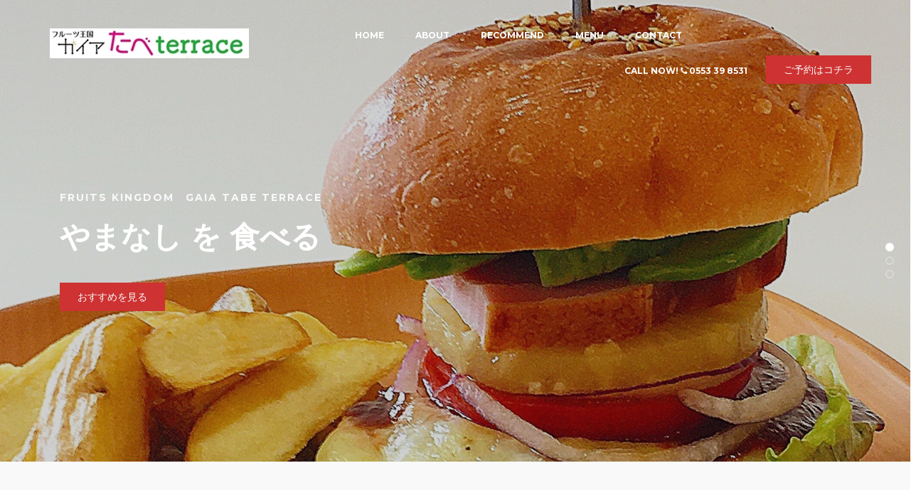

--- FILE ---
content_type: text/html
request_url: http://www.tabetera.net/
body_size: 58382
content:
<!DOCTYPE html>
<html lang="jp">
<head>

     <title>フルーツ王国 ガイアたべterrace｜丘の駅 桃源郷｜山梨県笛吹川フルーツ公園</title>
<!-- 

Eatery Cafe Template 

http://www.templatemo.com/tm-515-eatery

-->
     <meta charset="UTF-8">
     <meta http-equiv="X-UA-Compatible" content="IE=Edge">
<meta name="google-site-verification" content="gSL-hzRAjaJvltpaIXcdCidp1XOP_Q6_TUeKqVo4Np8" />
     <meta name="description" content="山梨県笛吹川フルーツ公園の最上部、丘の駅 桃源郷 フルーツセンターにあるカフェテリア。ガイアたべテラスでは、フルーツはもちろん、山梨県産の食材を使った料理をお楽しみいただけます。 ">
     <meta name="keywords" content="フルーツ公園,カフェテリア,山梨,レストラン,たべテラス,たべてらす,たべterrace,桃源郷,展望広場,丘の駅,フルーツセンター">
     <meta name="author" content="海人">
     <meta name="viewport" content="width=device-width, initial-scale=1, maximum-scale=1">

     <link rel="stylesheet" href="css/bootstrap.min.css">
     <link rel="stylesheet" href="css/font-awesome.min.css">
     <link rel="stylesheet" href="css/animate.css">
     <link rel="stylesheet" href="css/owl.carousel.css">
     <link rel="stylesheet" href="css/owl.theme.default.min.css">
     <link rel="stylesheet" href="css/magnific-popup.css">

     <!-- MAIN CSS -->
     <link rel="stylesheet" href="css/templatemo-style.css">

</head>
<body>

     <!-- PRE LOADER -->
     <section class="preloader">
          <div class="spinner">

               <span class="spinner-rotate"></span>
               
          </div>
     </section>


     <!-- MENU -->
     <section class="navbar custom-navbar navbar-fixed-top" role="navigation">
          <div class="container">

               <div class="navbar-header">
<!--  -->

                    <button class="navbar-toggle" data-toggle="collapse" data-target=".navbar-collapse">
                         <span class="icon icon-bar"></span>
                         <span class="icon icon-bar"></span>
                         <span class="icon icon-bar"></span>
                    </button>
                    <!-- lOGO TEXT HERE -->
                    <a href="index.html" class="navbar-brand"><img src="images/logo-tabetera.jpg" width="100%"><!-- ガイア<span>.</span> たべterrace --></a>


               </div>


               <!-- MENU LINKS -->
               <div class="collapse navbar-collapse">
                    <ul class="nav navbar-nav navbar-nav-first">
                         <li><a href="#home" class="smoothScroll">Home</a></li>
                         <li><a href="aboutus.html#about" class="smoothScroll">About</a></li>
                         <li><a href="#team" class="smoothScroll">Recommend</a></li>
                         <li><a href="#menu" class="smoothScroll">Menu</a></li>
                         <li><a href="contact.html#contact" class="smoothScroll">Contact</a></li>
                    </ul>

                    <ul class="nav navbar-nav navbar-right">
                         <li><a href="#">Call Now! <i class="fa fa-phone"></i> 0553 39 8531</a></li>
                         <a href="contact.html#contact" class="section-btn">ご予約はコチラ</a>
                    </ul>
               </div>

          </div>
     </section>


     <!-- HOME -->
     <section id="home" class="slider" data-stellar-background-ratio="0.5">
          <div class="row">

                    <div class="owl-carousel owl-theme">
                         <div class="item item-first">
                              <div class="caption">
                                   <div class="container">
                                        <div class="col-md-8 col-sm-12">
                                             <h3>FRUITS KINGDOM　GAIA TABE terrace</h3>
                                             <h1>やまなし を 食べる</h1>
                                             <a href="#team" class="section-btn btn btn-default smoothScroll">おすすめを見る</a>
                                        </div>
                                   </div>
                              </div>
                         </div>

                         <div class="item item-second">
                              <div class="caption">
                                   <div class="container">
                                        <div class="col-md-8 col-sm-12">
                                             <h3>MADE IN YAMANASHI</h3>
                                             <h1>山梨県産 こだわりの食材</h1>
                                             <a href="#menu" class="section-btn btn btn-default smoothScroll">メニューを見る</a>
                                        </div>
                                   </div>
                              </div>
                         </div>

                         <div class="item item-third">
                              <div class="caption">
                                   <div class="container">
                                        <div class="col-md-8 col-sm-12">
                                             <h3>WITH YOUR LOVED ONE</h3>
                                             <h1>ご家族と ご友人と 団体様も</h1>
                                             <a href="#about" class="section-btn btn btn-default smoothScroll">団体様はこちら</a>
                                        </div>
                                   </div>
                              </div>
                         </div>
                    </div>

          </div>
     </section>




     <!-- TEAM -->
     <section id="team" data-stellar-background-ratio="0.5">
          <div class="container">
               <div class="row">
               
               
               
                    <div class="col-md-6 col-sm-12">
                         <div class="about-info">
<!--

                              <div class="section-title wow fadeInUp" data-wow-delay="0.2s">
                                   <h2>営業時間の変更</h2>
                              </div>

                              <div class="wow fadeInUp" data-wow-delay="0.4s">
                                   <p>
誠に勝手ながら積雪のため、2月6日（火）は休業、2月7日（水）は12:00からの営業とさせていただきます。
ご了承ください。

<br><br>
</p>                              
                               </div>
-->
                           

                              <div class="section-title wow fadeInUp" data-wow-delay="0.2s">
                                   <h2>団体のお客様、お待ちしております</h2>
                              </div>

                              <div class="wow fadeInUp" data-wow-delay="0.4s">
                                   <p>
団体席数80席（それ以上の場合も応相談）<br>
大型バス7台、普通車70台 の駐車場完備。<br>
団体様向け（10名様～）メニューご予算に応じてご予約承ります。
<br>
<a href="#about">詳しくはコチラ</a>

<br><br>
</p>
                              </div>

                              <div class="section-title wow fadeInUp" data-wow-delay="0.2s">
                                   <h2>貸切営業中の対応について</h2>
                              </div>

                              <div class="wow fadeInUp" data-wow-delay="0.4s">
                                   <p>
・ツアー団体様のご利用による貸切営業の時間帯がございます。<br>
<!-- ・「ももまるパフェ」の販売は、時間・数量限定となります。<br> -->
・貸切営業中は、お料理全般の販売ができかねます。<br>
当店へお越しの際は、あらかじめお電話にてご確認をお願いします。<br>
ご不便をおかけしますが、何卒よろしくお願い申し上げます。<br>
<br>

</p>
                              </div>


<!-- 
                              <div class="section-title wow fadeInUp" data-wow-delay="0.2s">
                                   <h2>山梨フルーツキャンペーン開催中</h2>
                              </div>

                              <div class="wow fadeInUp" data-wow-delay="0.4s">
                                   <p>
やまなし観光推進機構とPORTAさんがコラボしたフルーツキャンペーンに当店も参加しております。
抽選で県産のブドウが当たるかも。<br>
実施期間　2023年8月7日（月）～9月18日（月）
<br>
<a href="https://www.porta-y.jp/feature/fruits-campaign/grape" target="_blank"><img src="images/2308grape.jpg" border="0" alt="山梨フルーツキャンペーン" width="100%"></a>
<a href="https://www.porta-y.jp/feature/fruits-campaign/grape">詳しくはこちら</a><br><br>
</p>
                              </div>


                              </div>
 -->
                              <div class="section-title wow fadeInUp" data-wow-delay="0.2s">
                                   <h2>ウェブマガジン旅色に掲載！</h2>
                              </div>

                              <div class="wow fadeInUp" data-wow-delay="0.4s">
                                   <p>
<a href="https://tabiiro.jp/book/indivi/gourmet/312014/" target="_blank"><img src="https://tabiiro.jp/book/indivi/gourmet/312014/bnr/630_130.jpg" border="0" alt="ウェブマガジン旅色の山梨グルメ＆観光特集に紹介されました" width="100%"></a>
<br><br>
</p>
                              </div>

<!-- 
                              <div class="section-title wow fadeInUp" data-wow-delay="0.2s">
                                   <h2>年末年始の営業について</h2>
                              </div>

                              <div class="wow fadeInUp" data-wow-delay="0.4s">
                                   <p>
12月31日、1月1日は、最終入店17:00・クローズ18:00、<br>
1月4日は休業とさせていただきます。<br>
皆様のご来店お待ちしております。 
<br><br>
</p>
                              </div>
                              
                              <div class="section-title wow fadeInUp" data-wow-delay="0.2s">
                                   <h4>Notice</h4>
                                   <h2>水野 翔<br>マジックディナーショー中止</h2>
                              </div>

                              <div class="wow fadeInUp" data-wow-delay="0.4s">
                                   <p>
予定しておりました水野翔マジックディナーショーはコロナ感染の再拡大をうけ
開催を見合わせることといたしました。ご予約をいただいて皆様、本当に申し訳けありません。
状況落ち着きましたら、再度企画させていただきます。ご了承ください。
<br><br>                                   
日程：令和4年7月24日（日）・31日（日）<br>
時間：18:00～<br>
料金：お一人様 3,500円（税込 3,850円・コース料理＆マジックショー）<br>
内容：山梨県産の食材をたっぷりと使用したディナーコースをご堪能いただいたあとは、山梨マジック界のプリンス「水野 翔」のマジックショーが楽しめる2日間<br>
<br>
マジックショースペシャルコース<br>
・オードブル・フルーツサラダ・メインディッシュ（画像の4種類からお選びください）・デザート・パンまたはライス・コーヒーまたは紅茶<br>

予約：開催日の1週間前までに 0553-39-8531までお電話ください。<br>

</p>
                              </div>    
 -->
                         </div>
                    </div>

                    <div class="col-md-6 col-sm-12">
                         <div class="wow fadeInUp about-image" data-wow-delay="0.6s">
                              <!-- <img src="images/about-image.jpg" class="img-responsive" alt=""> --> 
                              <img src="images/logo-tabetera2.jpg" class="img-responsive" alt="">
<!-- 
<a href="images/schedule.jpg" target="_blank"><img src="images/schedule.jpg" class="img-responsive"　border="0" alt="スケジュール" width="100%"></a>
 -->                         </div>
                         
                    </div>
                    
               </div>
<!--  
 
               <div class="row">

                    <div class="col-md-12 col-sm-12">
                         <div class="section-title wow fadeInUp" data-wow-delay="0.1s">
                              <h2>Recommend</h2>
                              <h4>They are nice &amp; very nice</h4>
                         </div>
                    </div>

                    <div class="col-md-4 col-sm-4">
                         <div class="team-thumb wow fadeInUp" data-wow-delay="0.2s">
                              <img src="images/2107peach0.jpg" class="img-responsive" alt="贅沢桃づくしパフェ">

                         </div>
                         <div class="team-info">
                              <h3>贅沢桃づくしパフェ</h3>
                              <p>

山梨県産「白桃」のスイーツ
<br>
1,518円</p>
                         </div>
                    </div>

                    <div class="col-md-4 col-sm-4">
                         <div class="team-thumb wow fadeInUp" data-wow-delay="0.4s">
                              <img src="images/2507peach2.jpg" class="img-responsive" alt="桃の冷製パスタ">

                         </div>
                         <div class="team-info">
                              <h3>桃と冷製パスタ</h3>
                              <p>今が旬の山梨の桃と生ハムが絶妙！<br>1,580円</p>
                         </div>
                    </div>

                    <div class="col-md-4 col-sm-4">
                         <div class="team-thumb wow fadeInUp" data-wow-delay="0.6s">
                              <img src="images/2507peach1.jpg" class="img-responsive" alt="モモのピザ">

                         </div>
                         <div class="team-info">
                              <h3>モモのピザ </h3>
                              <p>県産モモに生ハム、ブルーチーズ、バジルとトマトをのせて。<br>1,580円</p>
                         </div>
                    </div>
                    
               </div>
 -->
               <div class="row">
 

                    <div class="col-md-12 col-sm-12">
                         <div class="section-title wow fadeInUp" data-wow-delay="0.1s">
                              <h2>Recommend</h2>
                              <h4>They are nice &amp; very nice</h4>
                         </div>
                    </div>

<!-- 
                    <div class="col-md-4 col-sm-4">
                         <div class="team-thumb wow fadeInUp" data-wow-delay="0.6s">
                              <a href="images/team-image53.jpg"><img src="images/team-image53.jpg" class="img-responsive" alt=""></a>
                         </div>
                         <div class="team-info">
                              <h3>大切なお知らせ</h3>
                              <p>貸切営業中の対応について</p>
                         </div>
                    </div>

 -->
                    <div class="col-md-4 col-sm-4">
                         <div class="team-thumb wow fadeInUp" data-wow-delay="0.6s">
                              <a href="images/team-image67.jpg"><img src="images/team-image67.jpg" class="img-responsive" alt=""></a>
                         </div>
                         <div class="team-info">
                              <h3>冬フェア開催 </h3>
                              <p>Coffee &amp; Pizza 珈琲にピッタリ チャンクピザ！</p>
                         </div>
                    </div>

                    <div class="col-md-4 col-sm-4">
                         <div class="team-thumb wow fadeInUp" data-wow-delay="0.6s">
                              <a href="images/team-image68.jpg"><img src="images/team-image68.jpg" class="img-responsive" alt=""></a>
                         </div>
                         <div class="team-info">
                              <h3>チョコレートチャンクピザ </h3>
                              <p>ストロベリー＆バナナ。　1,550円</p>
                              <h3>あんぽ柿チャンクピザ </h3>
                              <p>あんぽ柿＆シャインレーズン。　1,580円</p>
                         </div>
                    </div>

                    <div class="col-md-4 col-sm-4">
                         <div class="team-thumb wow fadeInUp" data-wow-delay="0.6s">
                              <a href="images/team-image69.jpg"><img src="images/team-image69.jpg" class="img-responsive" alt=""></a>
                         </div>
                         <div class="team-info">
                              <h3>苺のショートケーキ </h3>
                              <p>苺の酸味と甘みが生クリームと。しっとり生地とも相性抜群。　1,300円</p>
                              <h3>苺のミルフィーユ </h3>
                              <p>苺、パイ、紅茶のソルベと一緒にお召し上がりください。　1,300円</p>
                         </div>
                    </div>

                    <br clear="all">

			        <div class="col-md-4 col-sm-4">
                         <div class="team-thumb wow fadeInUp" data-wow-delay="0.6s">
                              <a href="images/team-image70.jpg"><img src="images/team-image70.jpg" class="img-responsive" alt=""></a>
                         </div>
                         <div class="team-info">
                              <h3>ストロベリーパフェプレート </h3>
                              <p>苺と生チョコクリームとミニタルト。2,000円<br>※県産苺の入荷状況で販売休止の場合がございます。<br></p>
                         </div>
                    </div>

			        <div class="col-md-4 col-sm-4">
                         <div class="team-thumb wow fadeInUp" data-wow-delay="0.6s">
                              <a href="images/team-image71.jpg"><img src="images/team-image71.jpg" class="img-responsive" alt=""></a>
                         </div>
                         <div class="team-info">
                              <h3>富士桜ポークの冬仕立てピザ </h3>
                              <p>ホワイトソース、富士桜ポークに西京味噌。冬野菜を載せて。　1,600円</p>
                              <h3>ワイン椎茸とキノコのクリームパスタ </h3>
                              <p>パスタときのこを特製クリームソースとからめて。　1,600円</p>
                         </div>
                    </div>



                    <br clear="all">

 <!--                

                    <div class="col-md-4 col-sm-4">
                         <div class="team-thumb wow fadeInUp" data-wow-delay="0.6s">
                              <a href="images/team-image62.jpg"><img src="images/team-image62.jpg" class="img-responsive" alt=""></a>
                         </div>
                         <div class="team-info">
                              <h3>ぶどうフェア開催 </h3>
                              <p>今年もたべterraceでキラキラ葡萄を味わい尽くそう。</p>
                         </div>
                    </div>


                    <div class="col-md-4 col-sm-4">
                         <div class="team-thumb wow fadeInUp" data-wow-delay="0.6s">
                              <a href="images/team-image58.jpg"><img src="images/team-image58.jpg" class="img-responsive" alt=""></a>
                         </div>
                         <div class="team-info">
                              <h3>葡萄のパフェ </h3>
                              <p>巨峰・シャインマスカット・他。山梨県産ぶどうをふんだんに。　1,900円</p>
                         </div>
                    </div>
                    
                    <div class="col-md-4 col-sm-4">
                         <div class="team-thumb wow fadeInUp" data-wow-delay="0.6s">
                              <a href="images/team-image59.jpg"><img src="images/team-image59.jpg" class="img-responsive" alt=""></a>
                         </div>
                         <div class="team-info">
                              <h3>葡萄のピザ </h3>
                              <p>3種のぶどうと、生ハム、クリームチーズをトッピング。　1,600円</p>
                         </div>
                    </div>
                    
                    <div class="col-md-4 col-sm-4">
                         <div class="team-thumb wow fadeInUp" data-wow-delay="0.6s">
                              <a href="images/team-image60.jpg"><img src="images/team-image60.jpg" class="img-responsive" alt=""></a>
                         </div>
                         <div class="team-info">
                              <h3>葡萄の冷製パスタ </h3>
                              <p>3種のぶどうとボローニャソーセージ。巨峰のソースで食べる冷製パスタ。　1,600円</p>
                         </div>
                    </div>
                    
                    
                    <div class="col-md-4 col-sm-4">
                         <div class="team-thumb wow fadeInUp" data-wow-delay="0.6s">
                              <a href="images/team-image61.jpg"><img src="images/team-image61.jpg" class="img-responsive" alt=""></a>
                         </div>
                         <div class="team-info">
                              <h3>贅沢葡萄のサラダ・パンケーキ </h3>
                              <p>ローストビーフ＆ハーブ野菜に葡萄のせて。1,800円<br>2種のぶどうとレモンのソースのパンケーキ。　1,450円</p>
                         </div>
                    </div>
                    
                    <br clear="all">


                    <div class="col-md-4 col-sm-4">
                         <div class="team-thumb wow fadeInUp" data-wow-delay="0.4s">
                              <a href="images/team-image54.jpg"><img src="images/team-image54.jpg" class="img-responsive" alt=""></a>

                         </div>
                         <div class="team-info">
                              <h3>桃フェア モモのピザ</h3>
                              <p>山梨県産！たべterrace特製 ピーチピザ 1,580円</p>
                         </div>
                    </div>


                    <div class="col-md-4 col-sm-4">
                         <div class="team-thumb wow fadeInUp" data-wow-delay="0.6s">
                              <a href="images/team-image55.jpg"><img src="images/team-image55.jpg" class="img-responsive" alt=""></a>

                         </div>
                         <div class="team-info">
                              <h3>桃フェア 桃の冷製パスタ </h3>
                              <p>白ワイン仕立てのソースと桃の甘味が絶妙！ 1,580円</p>
                         </div>
                    </div>

                    
                    <div class="col-md-4 col-sm-4">
                         <div class="team-thumb wow fadeInUp" data-wow-delay="0.6s">
                              <a href="images/team-image56.jpg"><img src="images/team-image56.jpg" class="img-responsive" alt=""></a>

                         </div>
                         <div class="team-info">
                              <h3>モモまる </h3>
                              <p>県産のまんまる桃がドーン（入荷状況により数量限定）1,700円</p>
                         </div>
                    </div>

                    <br clear="all">

                    
                    <div class="col-md-4 col-sm-4">
                         <div class="team-thumb wow fadeInUp" data-wow-delay="0.6s">
                              <a href="images/team-image57.jpg"><img src="images/team-image57.jpg" class="img-responsive" alt=""></a>

                         </div>
                         <div class="team-info">
                              <h3>桃フェア モモのパルフェ </h3>
                              <p>アイスや生クリームといっしょにパルフェで（入荷状況により数量限定） 1,350円</p>
                         </div>
                    </div>
                                        
                                        

 






                    <div class="col-md-4 col-sm-4">
                         <div class="team-thumb wow fadeInUp" data-wow-delay="0.6s">
                              <a href="images/team-image46.jpg"><img src="images/team-image46.jpg" class="img-responsive" alt=""></a>
                         </div>
                         <div class="team-info">
                              <h3>夏フェア 夏野菜の冷やしパスタ</h3>
                              <p>たべterraceの夏・・・今年の夏は冷やしパスタ 1,400円</p>
                         </div>
                    </div>
                    
                    <br clear="all">

                    <div class="col-md-4 col-sm-4">
                         <div class="team-thumb wow fadeInUp" data-wow-delay="0.6s">
                              <a href="images/team-image41.jpg"><img src="images/team-image41.jpg" class="img-responsive" alt=""></a>
                         </div>
                         <div class="team-info">
                              <h3>パフェ de アラモード</h3>
                              <p>ワインたまごのレトロプリン×フルーツ。 1,800円</p>
                         </div>
                    </div>




                    <div class="col-md-4 col-sm-4">
                         <div class="team-thumb wow fadeInUp" data-wow-delay="0.6s">
                              <a href="images/team-image47.jpg"><img src="images/team-image47.jpg" class="img-responsive" alt=""></a>
                         </div>
                         <div class="team-info">
                              <h3>夏フェア 真夏のレモンバジルピザ</h3>
                              <p>暑さに負けない爽やかなピザ 1,550円</p>
                         </div>
                    </div>

                    <br clear="all">


                     <div class="col-md-4 col-sm-4">
                         <div class="team-thumb wow fadeInUp" data-wow-delay="0.6s">
                              <a href="images/team-image48.jpg"><img src="images/team-image48.jpg" class="img-responsive" alt=""></a>
                         </div>
                         <div class="team-info">
                              <h3>夏フェア あんぽ柿とシャインマスカットレーズンのチャンクピザ</h3>
                              <p>食べテラス自慢のオリジナルピザ 1,480円</p>
                         </div>
                    </div>
                    <br clear="all">
                   
                    <div class="col-md-4 col-sm-4">
                         <div class="team-thumb wow fadeInUp" data-wow-delay="0.6s">
                              <a href="images/team-image52.jpg"><img src="images/team-image52.jpg" class="img-responsive" alt=""></a>
                         </div>
                         <div class="team-info">
                              <h3>レモンティ パフェ</h3>
                              <p>檸檬×紅茶　1,300円</p>
                         </div>
                    </div>

                    <div class="col-md-4 col-sm-4">
                         <div class="team-thumb wow fadeInUp" data-wow-delay="0.6s">
                              <a href="images/team-image50.jpg"><img src="images/team-image50.jpg" class="img-responsive" alt=""></a>
                         </div>
                         <div class="team-info">
                              <h3>夏フェア フロート</h3>
                              <p>クラフトジンジャエールフロート 680円<br>クラフト蜂蜜レモンフロート 700円</p>
                         </div>
                    </div>


                    <div class="col-md-4 col-sm-4">
                         <div class="team-thumb wow fadeInUp" data-wow-delay="0.6s">
                              <a href="images/team-image49.jpg"><img src="images/team-image49.jpg" class="img-responsive" alt=""></a>
                         </div>
                         <div class="team-info">
                              <h3>夏フェア テイクアウト</h3>
                              <p>クラフト蜂蜜レモンソーダ 450円　クラフトジンジャエール 500円</p>
                         </div>
                    </div>



                    <div class="col-md-4 col-sm-4">
                         <div class="team-thumb wow fadeInUp" data-wow-delay="0.2s">
                              <img src="images/team-image1.jpg" class="img-responsive" alt="">
                         </div>
                         <div class="team-info">
                              <h3>がっつり大人のお子様ランチ</h3>
                              <p>

コク旨ワイン玉子・甲州クリスタルポークのベーコン・甲州ワインビーフのステーキ・びっくりビッグな骨付きフランク、山梨盛りだくさん。
<br>
2,178円</p>
                         </div>
                    </div>

                    <div class="col-md-4 col-sm-4">
                         <div class="team-thumb wow fadeInUp" data-wow-delay="0.4s">
                              <img src="images/team-image4.jpg" class="img-responsive" alt="">

                         </div>
                         <div class="team-info">
                              <h3>ごきまんハーフサイズバーガー</h3>
                              <p>甲州クリスタルポークの厚切りベーコン、甲州ワインビーフ100％のハンバーグに、新鮮野菜！<br>ごきまんハーフサイズバーガー 1,480円</p>
                         </div>
                    </div>

                    <br clear="all">

                    <div class="col-md-4 col-sm-4">
                         <div class="team-thumb wow fadeInUp" data-wow-delay="0.6s">
                              <a href="images/team-image36.jpg"><img src="images/team-image36.jpg" class="img-responsive" alt=""></a>
                         </div>
                         <div class="team-info">
                              <h3>チョコレートチャンクピザ </h3>
                              <p>溶け出すチョコとマシュマロ。苺とバナナ・クルミとピスタチオのコラボレーション。　1,550円</p>
                         </div>
                    </div>

                    <div class="col-md-4 col-sm-4">
                         <div class="team-thumb wow fadeInUp" data-wow-delay="0.6s">
                              <a href="images/team-image38.jpg"><img src="images/team-image38.jpg" class="img-responsive" alt=""></a>
                         </div>
                         <div class="team-info">
                              <h3>苺クレープ包み </h3>
                              <p>もっちり生地の苺クレープにコンフィチュールとスープを絡めて。　1,380円</p>
                         </div>
                    </div>

                    <div class="col-md-4 col-sm-4">
                         <div class="team-thumb wow fadeInUp" data-wow-delay="0.6s">
                              <a href="images/team-image35.jpg"><img src="images/team-image35.jpg" class="img-responsive" alt=""></a>
                         </div>
                         <div class="team-info">
                              <h3>県産信玄鶏 BBQピザ </h3>
                              <p>特製バーベキューソースと信玄鶏のハーブマリネをゴロっと。　1,500円</p>
                         </div>
                    </div>

                    <br clear="all">

                    <div class="col-md-4 col-sm-4">
                         <div class="team-thumb wow fadeInUp" data-wow-delay="0.6s">
                              <a href="images/team-image33.jpg"><img src="images/team-image33.jpg" class="img-responsive" alt=""></a>
                         </div>
                         <div class="team-info">
                              <h3>渋皮栗と洋梨のモンブランパフェ </h3>
                              <p>自家製シャインマスカットレーズンが入った、秋を詰め込んだ一品。　1,400円</p>
                         </div>
                    </div>



                    <div class="col-md-4 col-sm-4">
                         <div class="team-thumb wow fadeInUp" data-wow-delay="0.6s">
                              <a href="images/team-image39.jpg"><img src="images/team-image39.jpg" class="img-responsive" alt=""></a>
                         </div>
                         <div class="team-info">
                              <h3>ストロベリーパルフェ </h3>
                              <p>県産いちごをふんだんに使ったたべテラス特製の苺パフェ。　1,500円</p>
                         </div>
                    </div>


                    <br clear="all">
 -->
                        <!-- 
                    
                    <div class="col-md-4 col-sm-4">
                         <div class="team-thumb wow fadeInUp" data-wow-delay="0.6s">
                              <a href="images/team-image14.jpg"><img src="images/team-image14.jpg" class="img-responsive" alt=""></a>

                         </div>
                         <div class="team-info">
                              <h3>山梨県生まれの卵 ワイン玉子 </h3>
                              <p>この夏はたべterraceでワイン玉子を食べよう<br>旨味・甘味・あとひくコク<br></p>
                         </div>
                    </div>
                                        
                    
                    <div class="col-md-4 col-sm-4">
                         <div class="team-thumb wow fadeInUp" data-wow-delay="0.6s">
                              <a href="images/team-image16.jpg"><img src="images/team-image16.jpg" class="img-responsive" alt=""></a>

                         </div>
                         <div class="team-info">
                              <h3>ワインたまごまみれのカルボナーラ </h3>
                              <p>ワインたまごソース＆温玉トロトロ感 1,300円<br>
                         </div>
                    </div>
                    

                    <div class="col-md-4 col-sm-4">
                         <div class="team-thumb wow fadeInUp" data-wow-delay="0.6s">
                              <a href="images/team-image17.jpg"><img src="images/team-image17.jpg" class="img-responsive" alt=""></a>

                         </div>
                         <div class="team-info">
                              <h3>ワインたまごビスマルクピザ </h3>
                              <p>オランディソース＆ワインたまごの温玉 1,300円<br></p>
                         </div>
                    </div>                    
 
 
 
 
 
 

                    <div class="col-md-4 col-sm-4">
                         <div class="team-thumb wow fadeInUp" data-wow-delay="0.6s">
                              <a href="images/team-image15.jpg"><img src="images/team-image15.jpg" class="img-responsive" alt=""></a>

                         </div>
                         <div class="team-info">
                              <h3>パフェ de アラモード </h3>
                              <p>レトロプリン×フルーツ×ア・ラ・モード 1,500円</p>
                         </div>
                    </div>


                    <div class="col-md-4 col-sm-4">
                         <div class="team-thumb wow fadeInUp" data-wow-delay="0.6s">
                              <a href="images/team-image29.jpg"><img src="images/team-image29.jpg" class="img-responsive" alt=""></a>
                         </div>
                         <div class="team-info">
                              <h3>秋フェア開催 </h3>
                              <p>舌で味わい、目でも堪能するたべterraceの秋・・・</p>
                         </div>
                    </div>


                    <div class="col-md-4 col-sm-4">
                         <div class="team-thumb wow fadeInUp" data-wow-delay="0.6s">
                              <a href="images/team-image30.jpg"><img src="images/team-image30.jpg" class="img-responsive" alt=""></a>
                         </div>
                         <div class="team-info">
                              <h3>無花果と生ハムのPIZZA </h3>
                              <p>ゆずの香る県産無花果と生ハム。この季節だけの特別なピザです。　1,800円</p>
                         </div>
                    </div>
                    
                    <br clear="all">
                    
                    <div class="col-md-4 col-sm-4">
                         <div class="team-thumb wow fadeInUp" data-wow-delay="0.6s">
                              <a href="images/team-image31.jpg"><img src="images/team-image31.jpg" class="img-responsive" alt=""></a>
                         </div>
                         <div class="team-info">
                              <h3>ワイン椎茸とキノコのクリームパスタ </h3>
                              <p>パスタとキノコをクリームソースと絡めれば、とまらなくなる魅惑の時間　1,518円</p>
                         </div>
                    </div>
                    
                    
                    <div class="col-md-4 col-sm-4">
                         <div class="team-thumb wow fadeInUp" data-wow-delay="0.6s">
                              <a href="images/team-image32.jpg"><img src="images/team-image32.jpg" class="img-responsive" alt=""></a>
                         </div>
                         <div class="team-info">
                              <h3>無花果と林檎のクレープ包み </h3>
                              <p>県産無花果とリンゴのハーモニー。　1,380円</p>
                         </div>
                    </div>
                    



 
                     <div class="col-md-4 col-sm-4">
                         <div class="team-thumb wow fadeInUp" data-wow-delay="0.6s">
                              <a href="images/team-image18.jpg"><img src="images/team-image18.jpg" class="img-responsive" alt=""></a>

                         </div>
                         <div class="team-info">
                              <h3>もものコンポート クレープ包み </h3>
                              <p>白ワインで丁寧にコンポートした桃を半割りにして生クリーム・桃のソルベといっしょにクレープで包みました  1,300円</p>
                         </div>
                    </div>
                    
                    <div class="col-md-4 col-sm-4">
                         <div class="team-thumb wow fadeInUp" data-wow-delay="0.6s">
                              <a href="images/team-image19.jpg"><img src="images/team-image19.jpg" class="img-responsive" alt=""></a>

                         </div>
                         <div class="team-info">
                              <h3>桃色の誘惑 miniパルフェ </h3>
                              <p>ご当地の食べ方！皮付きのももでご用意！（皮なしでもご用意いたします） 1,280円</p>
                         </div>
                    </div>
                                        
                    <br clear="all">

                    

 
 -->                    
               </div>
          </div>
     </section>


     <!-- MENU-->
     <section id="menu" data-stellar-background-ratio="0.5">
          <div class="container">
               <div class="row">

                    <div class="col-md-12 col-sm-12">
                         <div class="section-title wow fadeInUp" data-wow-delay="0.1s">
                              <h2>Our Grand Menus</h2>
                              <h4>Tea Time &amp; Dining</h4>
                              <h4><a href="n_menu_no9.pdf">甲斐サーモンフィッシュバーガー</a></h4>
                              <h4><a href="n_menu_no6.pdf">特製ナポリタン・ワインたまごまみれのカルボナーラ</a></h4>
                              <h4><a href="n_menu_no7.pdf">ワインたまごのビスマルクピザ・信玄鶏のバーベキューピザ</a></h4>
                              <h4><a href="n_menu_noP.pdf">信玄鶏と旬野菜のバジルピザ・県産ミニトマト生ハムのサラダピザ</a></h4>

                              <h4><a href="n_menu_no1.pdf">ローストビーフ丼・豚丼</a></h4>
                              <h4><a href="n_menu_no2.pdf">かつ丼・丼物おざらのセット</a></h4>
                              <h4><a href="n_menu_no3.pdf">おざらとお子様メニュー</a></h4>
                              <h4><a href="n_menu_no5.pdf">カレー・オムライス</a></h4>
<!--
                              <h4><a href="n_menu_no4.pdf">ナポリタン・オムライス</a></h4>
 -->
                          </div>
                    </div>
<!-- 
                    <div class="col-md-4 col-sm-6">
                         <div class="menu-thumb">
                              <a href="images/menu-image1.jpg" class="image-popup" title="季節のおすすめピザ 1,210円">
                                   <img src="images/menu-image1.jpg" class="img-responsive" alt="">

                                   <div class="menu-info">
                                        <div class="menu-item">
                                             <h3>ピザ</h3>
                                             <p>季節のおすすめ / フルーツピザ</p>
                                        </div>
                                        <div class="menu-price">
                                             <span>1,210円～</span>
                                        </div>
                                   </div>
                              </a>
                         </div>
                    </div>

                    <div class="col-md-4 col-sm-6">
                         <div class="menu-thumb">
                              <a href="images/menu-image2.jpg" class="image-popup" title="フルーツとスイーツの盛り合わせ 1,738円">
                                   <img src="images/menu-image2.jpg" class="img-responsive" alt="">
                                   <div class="menu-info">
                                        <div class="menu-item">
                                             <h3>フルーツパーラー</h3>
                                             <p>フルーツタルト / フルーツパフェ / パンケーキ</p>
                                        </div>
                                        <div class="menu-price">
                                             <span>682円～</span>
                                        </div>
                                   </div>
                              </a>
                         </div>
                    </div>

                    <div class="col-md-4 col-sm-6">
                         <div class="menu-thumb">
                              <a href="images/menu-image3.jpg" class="image-popup" title="甲州富士桜ポークのグリル 1,760円">
                                   <img src="images/menu-image3.jpg" class="img-responsive" alt="">

                                   <div class="menu-info">
                                        <div class="menu-item">
                                             <h3>ステーキ・グリル</h3>
                                             <p>甲州ワインビーフ / 甲州富士桜ポーク / 信玄鶏</p>
                                        </div>
                                        <div class="menu-price">
                                             <span>1,628円～</span>
                                        </div>
                                   </div>
                              </a>
                         </div>
                    </div>

                    <div class="col-md-4 col-sm-6">
                         <div class="menu-thumb">
                              <a href="images/menu-image4.jpg" class="image-popup" title="甲州ワインビーフのローストビーフ丼キング 2,728円">
                                   <img src="images/menu-image4.jpg" class="img-responsive" alt="">

                                   <div class="menu-info">
                                        <div class="menu-item">
                                             <h3>丼物・ほうとう</h3>
                                             <p>豚丼 / ローストビーフ丼 / かつ丼 / ほうとう</p>
                                        </div>
                                        <div class="menu-price">
                                             <span>1,320円～</span>
                                        </div>
                                   </div>
                              </a>
                         </div>
                    </div>

                    <div class="col-md-4 col-sm-6">
                         <div class="menu-thumb">
                              <a href="images/menu-image5.jpg" class="image-popup" title="ザ・フルーツ盆地 1,628円">
                                   <img src="images/menu-image5.jpg" class="img-responsive" alt="">

                                   <div class="menu-info">
                                        <div class="menu-item">
                                             <h3>カレー・パスタ</h3>
                                             <p>甲州富士桜ポークのカツカレー / トマトクリーム</p>
                                        </div>
                                        <div class="menu-price">
                                             <span>1,386円～</span>
                                        </div>
                                   </div>
                              </a>
                         </div>
                    </div>

                    <div class="col-md-4 col-sm-6">
                         <div class="menu-thumb">
                              <a href="images/menu-image6.jpg" class="image-popup" title="ローストビーフサラダ 748円">
                                   <img src="images/menu-image6.jpg" class="img-responsive" alt="">

                                   <div class="menu-info">

                                        <div class="menu-item">
                                             <h3>サラダ</h3>
                                             <p>ローストビーフサラダ / フルーツサラダ</p>
                                        </div>
                                        <div class="menu-price">
                                             <span>638円～</span>
                                        </div>
                                   </div>
                              </a>
                         </div>
                    </div>
 -->

               </div>
          </div>
     </section>


     <!-- TESTIMONIAL -->
     <section id="testimonial" data-stellar-background-ratio="0.5">
          <div class="overlay"></div>
          <div class="container">
               <div class="row">

                    <div class="col-md-12 col-sm-12">
                         <div class="section-title wow fadeInUp" data-wow-delay="0.1s">
                              <h2>丘の駅 桃源郷 フルーツセンター</h2>
                         </div>
                    </div>  

                    <div class="col-md-offset-2 col-md-8 col-sm-12">
                         <div class="owl-carousel owl-theme">

                              <div class="item">
                                   <p>県産の旬のフルーツの試食や購入、ワインの試飲、やまなしの特産品も数多く取り揃えております。 </p>
                                        <div class="tst-author">
                                             <h4><a href="http://www.yamanashi-fruitpark.co.jp/overview.html"><font color="white">旬果彩フルーツ市場・山梨銘産品パノラマショップ・山梨厳選ワイン倶楽部</font></a></h4>
                                             <span></span>
                                        </div>
                              </div>

                              <div class="item">
                                   <p>恋人の聖地のモニュメントと足湯。そして、甲府盆地と富士を望む絶景があなたお待ちしております。</p>
                                        <div class="tst-author">
                                             <h4><a href="http://www.yamanashi-fruitpark.co.jp/field.html"><font color="white">新日本三大夜景・展望広場・足湯・ロードトレイン</font></a></h4>
                                             <span></span>
                                        </div>
                              </div>

                              <div class="item">
                                   <p>ガイアたべterraceは、ご家族連れも歓迎、お子様メニューもございます。大型バス、団体様対応可能です。ご予約をお待ちしております。 </p>
                                        <div class="tst-author">
                                             <h4><a href="http://www.yamanashi-fruitpark.co.jp/overview.html#2"><font color="white">フルーツ王国ガイアたべterrace</font></a></h4>
                                             <span></span>
                                        </div>
                              </div>

                         </div>
                    </div>

               </div>
          </div>
     </section>  


<a name="dantai"></a>
     <section id="about" data-stellar-background-ratio="0.5">
          <div class="container">
               <div class="row">

                    <!-- <div class="col-md-6 col-sm-12"> -->
                    <div class="col-md-12 col-sm-12">
                       <div class="about-info">
                              <div class="section-title wow fadeInUp" data-wow-delay="0.2s">
                                   <h4>For Group Guets</h4>
                                   <h2>団体のお客様へ</h2>
                              </div>

                              <div class="wow fadeInUp" data-wow-delay="0.4s">
                                   <p>
店内席数80席（それ以上の場合も応相談）、大型バス7台、普通車70台 の駐車場完備。<br>
団体様向け（10名様～）メニューご予算に応じてご予約承ります。<br>
</p>
                              <a href="http://www.yamanashi-fruitpark.co.jp/"><img src="images/fc-001.jpg" class="img-responsive" alt=""></a>
                              <a href="http://www.yamanashi-fruitpark.co.jp/"><img src="images/fc-002.jpg" class="img-responsive" alt=""></a>
                              <p>
                              <br>
<a href="http://www.yamanashi-fruitpark.co.jp/">丘の駅桃源郷フルーツセンター</a>には、山梨の魅力が満載！<br>
・フルーツ王国やまなしが誇る【旬果彩フルーツ市場】<br>
・ほうとう、印伝などを集めた【山梨銘産品パノラマショップ】<br>
・【山梨厳選ワイン倶楽部】<br>
などが併設しております。<br><br>
                                   <img src="images/gz.jpg" alt="グリーンゾーン認証施設"><br><br>

<!-- <b>【季節限定 桃御膳】</b><br>
<a href="images/2207momogozen.jpg"><img src="images/2207momogozen.jpg" class="img-responsive" alt="季節限定桃御膳"></a><br><br>
<a href="images/dantai-3.jpg"><img src="images/dantai-3.jpg" class="img-responsive" width="500" alt="団体食事メニュー"></a><br><br>
                             
--> 
                              </p>

                              </div>
                         </div>
                    </div>
<!-- 
                    <div class="col-md-6 col-sm-12">
                        <div class="wow fadeInUp about-image" data-wow-delay="0.6s">
 
                         <div class="about-info">
                         <p>
<a href="images/dantai-3.jpg"><img src="images/dantai-3.jpg" class="img-responsive" width="500" alt="団体様食事メニュー"></a><br>


＊添乗員・ドライバー・ガイド用の専用メニューあり（要問合せ）</p>

</p>
                                   
                                   
                                   
                         </div>
                        </div>
                    </div>
                    
                    
 -->                    
                    
                    
                    
               </div>
          </div>
     </section>




     <!-- FOOTER -->
     <footer id="footer" data-stellar-background-ratio="0.5">
          <div class="container">
               <div class="row">

                    <div class="col-md-3 col-sm-8">
                         <div class="footer-info">
                              <div class="section-title">
                                   <h2 class="wow fadeInUp" data-wow-delay="0.2s">Find us</h2>
                              </div>
                              <address class="wow fadeInUp" data-wow-delay="0.4s">
                                   <p>
                                   〒405-0043<br>
山梨県山梨市江曽原1411<br>
<a href="https://fuefukigawafp.co.jp//">山梨県笛吹川フルーツ公園</a><br>
<a href="http://www.yamanashi-fruitpark.co.jp/">丘の駅 桃源郷 フルーツセンター内</a>
</p>
                         <ul class="wow fadeInUp social-icon" data-wow-delay="0.4s">
                              <li><a href="https://www.instagram.com/gaiatabeterrace/?hl=ja" class="fa fa-instagram"></a></li>
                              <li><a href="https://www.facebook.com/gaiatabeterrace" class="fa fa-facebook-square" attr="facebook icon"></a></li>
                         </ul>
                                   <img src="images/gz.jpg" class="img-responsive" alt="グリーンゾーン認証施設">
                        
                           </address>
                         </div>
                    </div>

                    <div class="col-md-3 col-sm-8">
                         <div class="footer-info">
                              <div class="section-title">
                                   <h2 class="wow fadeInUp" data-wow-delay="0.2s">Reservation</h2>
                              </div>
                              <address class="wow fadeInUp" data-wow-delay="0.4s">
<p>
TEL: 0553-39-8531<br>

                         </p>
                              </address>
                         </div>
                    </div>

                    <div class="col-md-4 col-sm-8">
                         <div class="footer-info footer-open-hour">
                              <div class="section-title">
                                   <h2 class="wow fadeInUp" data-wow-delay="0.2s">Open Hours</h2>
                              </div>
                              <div class="wow fadeInUp" data-wow-delay="0.4s">
<!--                                    <p>Monday: Closed</p>
                                   <div>
                                        <strong>Tuesday to Friday</strong>
                                        <p>7:00 AM - 9:00 PM</p>
                                   </div>
 -->
                                    <div>
                                        <strong>営業時間</strong>
                                        <p>11:00 - 18:00<br></p>
                                        <!-- <strong>定休日</strong>
                                        <p>水曜日<br></p> -->
                                   </div>
                              </div>
                         </div>
                    </div>

                    <div class="col-md-2 col-sm-4">

                         <div class="wow fadeInUp copyright-text" data-wow-delay="0.8s"> 
                              <p><br>Copyright &copy; 2023 <br>ガイアたべterrace 
                              
                              <br><br>Design: TemplateMo
                         </div>

                    </div>
                    
               </div>
          </div>
     </footer>


     <!-- SCRIPTS -->
     <script src="js/jquery.js"></script>
     <script src="js/bootstrap.min.js"></script>
     <script src="js/jquery.stellar.min.js"></script>
     <script src="js/wow.min.js"></script>
     <script src="js/owl.carousel.min.js"></script>
     <script src="js/jquery.magnific-popup.min.js"></script>
     <script src="js/smoothscroll.js"></script>
     <script src="js/custom.js"></script>

</body>
</html>

--- FILE ---
content_type: text/css
request_url: http://www.tabetera.net/css/templatemo-style.css
body_size: 17489
content:
/*

Eatery Cafe Template 

http://www.templatemo.com/tm-515-eatery

*/

  @import url('https://fonts.googleapis.com/css?family=Montserrat:400,700');

  body {
    background: #ffffff;
    font-family: 'Montserrat', sans-serif;
    overflow-x: hidden;
  }



  /*---------------------------------------
     TYPOGRAPHY              
  -----------------------------------------*/

  h1,h2,h3,h4,h5,h6 {
    font-weight: bold;
    line-height: inherit;
  }

  h1 {
    color: #252525;
    font-size: 3em;
    line-height: 50px;
  }

  h2 {
    color: #353535;
    font-size: 2em;
    padding-bottom: 10px;
  }

  h3 {
    font-size: 1.5em;
    margin-bottom: 0;
  }

  h3,
  h3 a {
    color: #454545;
  }

  p {
    color: #757575;
    font-size: 14px;
    font-weight: normal;
    line-height: 24px;
  }



  /*---------------------------------------
     GENERAL               
  -----------------------------------------*/

  html{
    -webkit-font-smoothing: antialiased;
  }

  a {
    color: #252525;
    -webkit-transition: 0.5s;
    transition: 0.5s;
    text-decoration: none !important;
  }

  a:hover, a:active, a:focus {
    color: #ce3232;
    outline: none;
  }

  ::-webkit-scrollbar{
    width: 8px;
    height: 8px;
  }

  ::-webkit-scrollbar-thumb {
    cursor: pointer;
    background: #000000;
  }

  .section-title {
    padding-bottom: 40px;
  }

  .section-title h2 {
    margin: 0;
  }

  .section-title h4 {
    color: #bfbdbd;
    font-size: 10px;
    letter-spacing: 1px;
    text-transform: uppercase;
    margin-top: 0;
  }

  .overlay {
    background: rgba(0,0,0,0.5);
    position: absolute;
    top: 0;
    right: 0;
    bottom: 0;
    left: 0;
    width: 100%;
    height: 100%;
  }

  section {
    position: relative;
    padding: 100px 0;
  }

  #team, 
  #menu,
  #testimonial {
    text-align: center;
  }

  .about-image img,
  .team-thumb img {
    width: 100%;
  }
  
  #google-map iframe {
    border: 0;
    width: 100%;
    height: 390px;
  }



  /*---------------------------------------
     BUTTONS               
  -----------------------------------------*/

  .section-btn {
    background: #ce3232;
    border-radius: 0;
    border: 0;
    color: #f9f9f9;
    font-size: inherit;
    font-weight: normal;
    padding: 10px 25px;
    transition: 0.5s 0.2s;
  }



  /*---------------------------------------
       PRE LOADER              
  -----------------------------------------*/

  .preloader {
    position: fixed;
    top: 0;
    left: 0;
    width: 100%;
    height: 100%;
    z-index: 99999;
    display: flex;
    flex-flow: row nowrap;
    justify-content: center;
    align-items: center;
    background: none repeat scroll 0 0 #ffffff;
  }

  .spinner {
    border: 1px solid transparent;
    border-radius: 3px;
    position: relative;
  }

  .spinner:before {
    content: '';
    box-sizing: border-box;
    position: absolute;
    top: 50%;
    left: 50%;
    width: 45px;
    height: 45px;
    margin-top: -10px;
    margin-left: -10px;
    border-radius: 50%;
    border: 1px solid #575757;
    border-top-color: #ffffff;
    animation: spinner .9s linear infinite;
  }

  @-webkit-@keyframes spinner {
    to {transform: rotate(360deg);}
  }

  @keyframes spinner {
    to {transform: rotate(360deg);}
  }



  /*---------------------------------------
      MENU              
  -----------------------------------------*/

  .custom-navbar {
    border: none;
    margin-bottom: 0;
    padding: 25px 0;
  }

  .custom-navbar .navbar-brand {
    color: #ffffff;
    font-size: 18px;
    font-weight: bold;
  }

  .custom-navbar .navbar-brand span {
    color: #ce3232;
  }

  .top-nav-collapse {
    background: #ffffff;
  }

  .custom-navbar .navbar-nav.navbar-nav-first {
    margin-left: 8em;
  }

  .custom-navbar .navbar-nav.navbar-right li a {
    padding-right: 12px;
    padding-left: 12px;
  }

  .custom-navbar .navbar-nav.navbar-right .section-btn {
    display: inline-block;
    margin: 0.2em 0 0 1em;
  }

  .custom-navbar .navbar-nav.navbar-right .section-btn:hover {
    background: #292929;
    color: #ffffff;
  }

  .custom-navbar .navbar-nav.navbar-right .section-btn:focus {
    color: #ffffff;
  }

  .custom-navbar .navbar-nav.navbar-right .section-btn a {
    padding: 10px 25px;
  }

  .custom-navbar .nav .section-btn a:hover {
    color: #ffffff;
  }

  .custom-navbar .nav li a {
    font-size: 12px;
    font-weight: bold;
    color: #ffffff;
    padding-right: 22px;
    padding-left: 22px;
    text-transform: uppercase;
  }

  .custom-navbar .nav li a:hover {
    background: transparent;
    color: #ce3232;
  }

  .custom-navbar .navbar-nav > li > a:hover,
  .custom-navbar .navbar-nav > li > a:focus {
    background-color: transparent;
  }

  .custom-navbar .nav li.active > a {
    background-color: transparent;
    color: #ce3232;
  }

  .custom-navbar .navbar-toggle {
    border: none;
    padding-top: 10px;
  }

  .custom-navbar .navbar-toggle {
    background-color: transparent;
  }

  .custom-navbar .navbar-toggle .icon-bar {
    background: #252525;
    border-color: transparent;
  }

  @media(min-width:768px) {
    .custom-navbar {
      border-bottom: 0;
      background: 0 0; 
    }

    .custom-navbar.top-nav-collapse {
      background: #ffffff;
      -webkit-box-shadow: 0 1px 30px rgba(0, 0, 0, 0.1);
      -moz-box-shadow: 0 1px 30px rgba(0, 0, 0, 0.1);
      box-shadow: 0 1px 30px rgba(0, 0, 0, 0.1);
      padding: 12px 0;
    }

    .top-nav-collapse .navbar-brand {
      color: #454545;
    }

    .top-nav-collapse .nav li a {
      color: #575757;
    }

    .top-nav-collapse .nav .section-btn a {
      color: #ffffff;
    }
  }



  /*---------------------------------------
      HOME              
  -----------------------------------------*/

  #home {
    padding: 0;
  }

  #home h1 {
    color: #ffffff;
    padding-bottom: 30px;
  }

  #home h3 {
    color: #f9f9f9;
    font-size: 14px;
    line-height: inherit;
    letter-spacing: 2px;
    text-transform: uppercase;
    margin: 0;
  }

  @media (min-width: 768px) {
    .slider .col-md-8 {
      padding-left: 0;
    }
  }

  .slider .owl-dots {
    position: absolute;
    top: 50%;
    right: 2em;
    justify-content: center;
  }

  .owl-theme .owl-dots .owl-dot {
    display: block;
  }

  .owl-theme .owl-dots .owl-dot span {
    width: 12px;
    height: 12px;
    margin: 7px 10px;
    border: 2px solid #d9d9d9;
    background: transparent;
    display: block;
    -webkit-backface-visibility: visible;
    transition: opacity 200ms ease;
    border-radius: 30px;
  }

  .owl-theme .owl-dots .owl-dot.active span, .owl-theme .owl-dots .owl-dot:hover span {
    background-color: #ffffff;
    border-color: transparent;
  }

  .slider .caption {
    display: flex;
    justify-content: center;
    flex-direction: column;
    text-align: left;
    background-color: rgba(20,20,20,0.2);
    height: 100%;
    color: #fff;
    cursor: e-resize;
    padding: 4em 0 0 2em;
  }

  .slider .item {
    background-position: inherit;
    background-repeat: no-repeat;
    background-attachment: local;
    background-size: cover;
    height: 650px;
  }

  .slider .item-first {
    background-image: url(../images/n-slider-image1.jpg);
  }

  .slider .item-second {
    background-image: url(../images/n-slider-image3.jpg);
  }

  .slider .item-third {
    background-image: url(../images/n-slider-image2.jpg);
  }

  .slider .item-second .section-btn {
    background: #292929;
  }

  .slider .item-second .section-btn:hover {
    background: #ffffff;
  }

  .slider .item-third .section-btn {
    background: transparent;
    border: 1px solid #ffffff;
  }

  .slider .item-third .section-btn:hover,
  .slider .item-third .section-btn:focus {
    background: #ce3232;
    border-color: transparent;
    color: #ffffff;
  }



  /*---------------------------------------
      ABOUT              
  -----------------------------------------*/

  #about {
    padding-bottom: 0;
  }

  .about-info {
    padding: 0 6em 5em 0;
  }

  .about-info .section-title {
    padding-bottom: 20px;
  }

  .about-image {
    position: absolute;
  }



  /*---------------------------------------
      TEAM              
  -----------------------------------------*/

  #team {
    background: #f9f9f9;
  }

  .team-thumb {
    position: relative;
    overflow: hidden;
    cursor: pointer;
  }

  .team-info {
    padding: 10px 30px 20px 30px;
  }

  .team-thumb .team-hover {
    position: absolute;
    background: #1c1c1c;
    width: 100%;
    height: 100%;
    top: 0;
    right: 0;
    bottom: 0;
    left: 0;
    text-align: center;
    opacity: 0;
    transform: translateY(100%);
    transition: 0.5s 0.2s;
  }

  .team-thumb:hover .team-hover {
    opacity: 0.95;
    transition-delay: 0.3s;
    transform: translateY(0);
  }

  .team-thumb img {
    transition: 0.5s 0.2s;
  }

  .team-thumb:hover img {
    transform: scale(1.2);
  }

  .team-thumb .social-icon li a {
    background: #292929;
    border-radius: 100%;
    width: 50px;
    height: 50px;
    line-height: 50px;
    color: #d9d9d9;
    font-size: 20px;
    margin: 15px 5px 0 5px;
  }

  .team-thumb .team-item {
    position: absolute;
    top: 50%;
    left: 50%;
    -webkit-transform: translate(-50%,-50%);
    -moz-transform: translate(-50%,-50%);
    transform: translate(-50%,-50%);
  }

  .team-item h4 {
    color: #ffffff;
  }

  .team-info p {
    color: #bfbdbd;
    font-size: 12px;
    font-weight: bold;
    letter-spacing: 1px;
    text-transform: uppercase;
    margin-top: 5px;
  }



  /*---------------------------------------
     MENU              
  -----------------------------------------*/

  #menu {
    padding-bottom: 0;
  }

  #menu .container {
    width: 100%;
  }

  #menu .col-md-4 {
    margin: 0;
    padding: 0;
  }

  .menu-thumb img {
    width: 100%;
    transition: 0.5s;
  }

  .menu-thumb:hover img {
    transform: scale(1.15);
  }

  #menu .menu-thumb {
    overflow: hidden;
    position: relative;
    cursor: pointer;
    width: 102%;
  }

  .menu-thumb .menu-info {
    position: absolute;
    top: 60%;
    left: 0px;
    right: 0px;
    bottom: 0px;
    text-align: left;
    padding: 25px 30px;
    transition: 0.5s 0.2s;
  }

  .menu-info .menu-item {
    float: left;
  }

  .menu-info .menu-price {
    float: right;
  }

  .menu-info .menu-price span {
    font-size: 20px;
    font-weight: bold;
    line-height: normal;
    display: block;
    margin-top: 10px;
  }

  .menu-thumb .menu-info h3,
  .menu-thumb .menu-info p,
  .menu-thumb .menu-info span {
    transform: translateY(100%);
    opacity: 0;
    display: block;
    transition: 0.5s 0.2s;
    color: #ffffff;
    z-index: 2;
    position: relative;
  }

  .menu-thumb .menu-info h3 {
    margin-top: 0;
  }

  .menu-thumb .menu-info p {
    color: #d9d9d9;
    text-transform: uppercase;
    font-size: 10px;
    font-weight: bold;
    letter-spacing: 1px;
  }

  .menu-thumb:hover .menu-info h3,
  .menu-thumb:hover .menu-info p,
  .menu-thumb:hover .menu-info span {
    transform: translateY(0px);
    opacity: 1;
  }

  .menu-thumb:hover .menu-info {
    background: rgba(0,0,0,0.8);
  }



  /*---------------------------------------
      TESTIMONIAL             
  -----------------------------------------*/

  #testimonial {
    background: url('../images/testimonial-bg.jpg') center center no-repeat;
    background-size: cover;
  }

  #testimonial .owl-dots {
    position: relative;
    top: 0;
    right: 0;
    justify-content: center;
  }

  #testimonial .owl-theme .owl-dots .owl-dot,
  #testimonial .owl-theme .owl-dots .owl-dot span {
    display: inline-block;
  }

  #testimonial .owl-theme .owl-dots .owl-dot span {
    margin: 20px 5px;
  }

  #testimonial h2 {
    color: #ffffff;
  }

  #testimonial p,
  .tst-author h4,
  .tst-author span {
    display: inline;
  }

  #testimonial p {
    color: #d9d9d9;
    font-size: 20px;
    line-height: 35px;
  }

  .tst-author {
    margin-top: 20px;
  }

  .tst-author h4,
  .tst-author span {
    color: #b2b2b2;
  }

  .tst-author span {
    margin-left: 5px;
  }



  /*---------------------------------------
      CONTACT             
  -----------------------------------------*/

  #contact .section-title {
    padding-bottom: 0;
  }

  #contact .text-success,
  #contact .text-danger {
    display: none;
  }

  #contact .form-control {
    background: transparent;
    border: 0;
    border-bottom: 1px solid #dddddd;
    border-radius: 0;
    box-shadow: none;
    font-size: 14px;
    font-weight: normal;
    margin-bottom: 15px;
    transition: all ease-in-out 0.4s;
  }

  #contact .form-control:hover,
  #contact .form-control:focus {
    border-bottom-color: #c9c9c9;
  }

  #contact input {
    height: 55px;
  }

  #contact button#cf-submit {
    background: #ce3232;
    border-radius: 0;
    border: 0;
    color: #ffffff;
    font-weight: bold;
    height: 50px;
  }

  #contact button#cf-submit:hover {
    background: #292929;
    color: #ffffff;
  }



  /*---------------------------------------
     FOOTER              
  -----------------------------------------*/

  footer {
    border-top: 1px solid rgba(0,0,0,0.05);
    padding: 120px 0;
    padding-bottom: 80px;
  }

  footer .section-title {
    padding-bottom: 10px;
  }

  footer h2 {
    font-size: 20px;
  }

  footer a,
  footer p {
    color: #909090;
  }

  footer strong {
    color: #d9d9d9;
  }

  footer address p {
    margin-bottom: 0;
  }

  .footer-info,
  footer .social-icon {
    margin-top: 20px;
  }

  .footer-open-hour {
    background: #ce3232;
    background: url('../images/footer-open-hour-bg.jpg') center center no-repeat;
    background-size: cover;
    border-radius: 20px;
    margin-top: 0;
    padding: 40px 0 40px 80px;
    overflow: hidden;
    position: relative;
    z-index: 22;
    right: 20px;
    bottom: 20px;
  }

  .footer-open-hour::after {
    background: rgba(29,29,29,0.85);
    content: "";
    position: absolute;
    top: 0;
    right: 0;
    bottom: 0;
    left: 0;
    width: 100%;
    height: 100%;
    z-index: -2222;
  }

  .footer-open-hour h2 {
    color: #ffffff;
  }

  .footer-open-hour p {
    color: #d9d9d9;
  }

  .footer-open-hour strong {
    color: #f9f9f9;
  }



  /*---------------------------------------
     SOCIAL ICON              
  -----------------------------------------*/

  .social-icon {
    position: relative;
    padding: 0;
    margin: 0;
  }

  .social-icon li {
    display: inline-block;
    list-style: none;
    margin-bottom: 5px;
  }

  .social-icon li a {
    border-radius: 100px;
    color: #ce3232;
    font-size: 15px;
    width: 35px;
    height: 35px;
    line-height: 35px;
    text-decoration: none;
    text-align: center;
    transition: all 0.4s ease-in-out;
    position: relative;
  }

  .social-icon li a:hover {
    background: #ce3232;
    color: #ffffff;
  }



  /*---------------------------------------
     RESPONSIVE STYLES              
  -----------------------------------------*/

  @media screen and (max-width: 1170px) {
    .custom-navbar .navbar-nav.navbar-nav-first {
      margin-left: inherit;
    }
  }


  @media only screen and (max-width: 1200px) {
    .about-info {
      padding-right: 0;
    }

    .about-image {
      position: relative;
    }
  }


  @media only screen and (max-width: 992px) {
    section {
      padding: 60px 0;
    }

    .custom-navbar .section-btn {
      margin-left: 1em;
    }

    .slider .item {
      background-position: center;
    }

    .about-info {
      padding: 0;
    }

    .team-info {
      margin-bottom: 50px;
    }

    #menu .menu-thumb {
      width: 103%;
    }

    #testimonial {
      background-position: 50% 0 !important;
    }

    #google-map,
    .footer-info {
      margin-bottom: 50px;
    }
  }


  @media only screen and (min-width: 768px) and (max-width: 991px) {
    .custom-navbar .nav li a {
      padding-right: 10px;
      padding-left: 10px;
    }
  }

  @media only screen and (max-width: 767px) {
    h1 {
      font-size: 2.5em;
    }

    h1,h2,h3 {
      line-height: normal;
    }

    .custom-navbar {
      background: #ffffff;
      -webkit-box-shadow: 0 1px 30px rgba(0, 0, 0, 0.1);
      -moz-box-shadow: 0 1px 30px rgba(0, 0, 0, 0.1);
      box-shadow: 0 1px 30px rgba(0, 0, 0, 0.1);
      padding: 10px 0;
      text-align: center;
    }

    .custom-navbar .nav li a {
      line-height: normal;
      padding: 10px;
    }

    .custom-navbar .navbar-brand,
    .top-nav-collapse .navbar-brand {
      color: #252525;
      font-weight: 600;
    }

    .custom-navbar .nav li a,
    .top-nav-collapse .nav li a {
      color: #575757;
    }

    .custom-navbar .navbar-nav.navbar-right li {
      display: inline-block;
    }

    .custom-navbar .navbar-nav.navbar-right .section-btn {
      display: block !important;
      width: 50%;
      margin: 10px auto 10px auto;
      padding: 10px;
    }

    .custom-navbar .section-btn a {
      color: #ffffff !important;
    }

    .slider .caption {
      padding: 0;
    }

    .menu-thumb .menu-info {
      top: 80%;
    }

    footer {
      padding: 60px 0;
      padding-bottom: 60px;
    }

    .footer-open-hour {
      right: 0;
      bottom: 0;
      margin-top: 30px;
    }
  }


  @media only screen and (max-width: 580px) {
    h1 {
      font-size: 2.1em;
    }

    h2 {
      font-size: 1.8em;
    }

    .menu-thumb .menu-info {
      top: 60%;
    }
  }



--- FILE ---
content_type: application/javascript
request_url: http://www.tabetera.net/js/custom.js
body_size: 4095
content:
(function ($) {

  "use strict";

    // PRE LOADER
    $(window).load(function(){
      $('.preloader').fadeOut(1000); // set duration in brackets    
    });


    // MENU
    $('.navbar-collapse a').on('click',function(){
      $(".navbar-collapse").collapse('hide');
    });

    $(window).scroll(function() {
      if ($(".navbar").offset().top > 50) {
        $(".navbar-fixed-top").addClass("top-nav-collapse");
          } else {
            $(".navbar-fixed-top").removeClass("top-nav-collapse");
          }
    });


    // SLIDER
    $('.owl-carousel').owlCarousel({
      animateOut: 'fadeOut',
      items:1,
      loop:true,
      autoplayHoverPause: false,
      autoplay: true,
      smartSpeed: 1000,
    })


    // PARALLAX EFFECT
    $.stellar({
      horizontalScrolling: false,
    }); 


    // MAGNIFIC POPUP
    $('.image-popup').magnificPopup({
        type: 'image',
        removalDelay: 300,
        mainClass: 'mfp-with-zoom',
        gallery:{
          enabled:true
        },
        zoom: {
        enabled: true, // By default it's false, so don't forget to enable it

        duration: 300, // duration of the effect, in milliseconds
        easing: 'ease-in-out', // CSS transition easing function

        // The "opener" function should return the element from which popup will be zoomed in
        // and to which popup will be scaled down
        // By defailt it looks for an image tag:
        opener: function(openerElement) {
        // openerElement is the element on which popup was initialized, in this case its <a> tag
        // you don't need to add "opener" option if this code matches your needs, it's defailt one.
        return openerElement.is('img') ? openerElement : openerElement.find('img');
        }
      }
    });  

/*
    // CONTACT FORM
    $("#contact-form").submit(function (e) {
      e.preventDefault();
      var name = $("#cf-name").val();
      var email = $("#cf-email").val();
      var subject = $("#cf-subject").val();
      var message = $("#cf-message").val();
      var dataString = 'name=' + name + '&email=' + email + '&subject=' + subject + '&message=' + message;

      function isValidEmail(emailAddress) {
          var pattern = new RegExp(/^((([a-z]|\d|[!#\$%&'\*\+\-\/=\?\^_`{\|}~]|[\u00A0-\uD7FF\uF900-\uFDCF\uFDF0-\uFFEF])+(\.([a-z]|\d|[!#\$%&'\*\+\-\/=\?\^_`{\|}~]|[\u00A0-\uD7FF\uF900-\uFDCF\uFDF0-\uFFEF])+)*)|((\x22)((((\x20|\x09)*(\x0d\x0a))?(\x20|\x09)+)?(([\x01-\x08\x0b\x0c\x0e-\x1f\x7f]|\x21|[\x23-\x5b]|[\x5d-\x7e]|[\u00A0-\uD7FF\uF900-\uFDCF\uFDF0-\uFFEF])|(\\([\x01-\x09\x0b\x0c\x0d-\x7f]|[\u00A0-\uD7FF\uF900-\uFDCF\uFDF0-\uFFEF]))))*(((\x20|\x09)*(\x0d\x0a))?(\x20|\x09)+)?(\x22)))@((([a-z]|\d|[\u00A0-\uD7FF\uF900-\uFDCF\uFDF0-\uFFEF])|(([a-z]|\d|[\u00A0-\uD7FF\uF900-\uFDCF\uFDF0-\uFFEF])([a-z]|\d|-|\.|_|~|[\u00A0-\uD7FF\uF900-\uFDCF\uFDF0-\uFFEF])*([a-z]|\d|[\u00A0-\uD7FF\uF900-\uFDCF\uFDF0-\uFFEF])))\.)+(([a-z]|[\u00A0-\uD7FF\uF900-\uFDCF\uFDF0-\uFFEF])|(([a-z]|[\u00A0-\uD7FF\uF900-\uFDCF\uFDF0-\uFFEF])([a-z]|\d|-|\.|_|~|[\u00A0-\uD7FF\uF900-\uFDCF\uFDF0-\uFFEF])*([a-z]|[\u00A0-\uD7FF\uF900-\uFDCF\uFDF0-\uFFEF])))\.?$/i);
          return pattern.test(emailAddress);
      };
      if (isValidEmail(email) && (message.length > 1) && (name.length > 1)) {
          $.ajax({
              type: "POST",
              url: "email.php",
              data: dataString,
              success: function () {
                  $('.text-success').fadeIn(1000);
                  $('.text-danger').fadeOut(500);
              }
          });
      }
      else {
          $('.text-danger').fadeIn(1000);
          $('.text-success').fadeOut(500);
      }
      return false;
    });

*/


    // SMOOTHSCROLL
    $(function() {
      $('.custom-navbar a, #home a').on('click', function(event) {
        var $anchor = $(this);
          $('html, body').stop().animate({
            scrollTop: $($anchor.attr('href')).offset().top - 49
          }, 1000);
            event.preventDefault();
      });
    });  


    // WOW ANIMATION
    new WOW({ mobile: false }).init();

})(jQuery);
